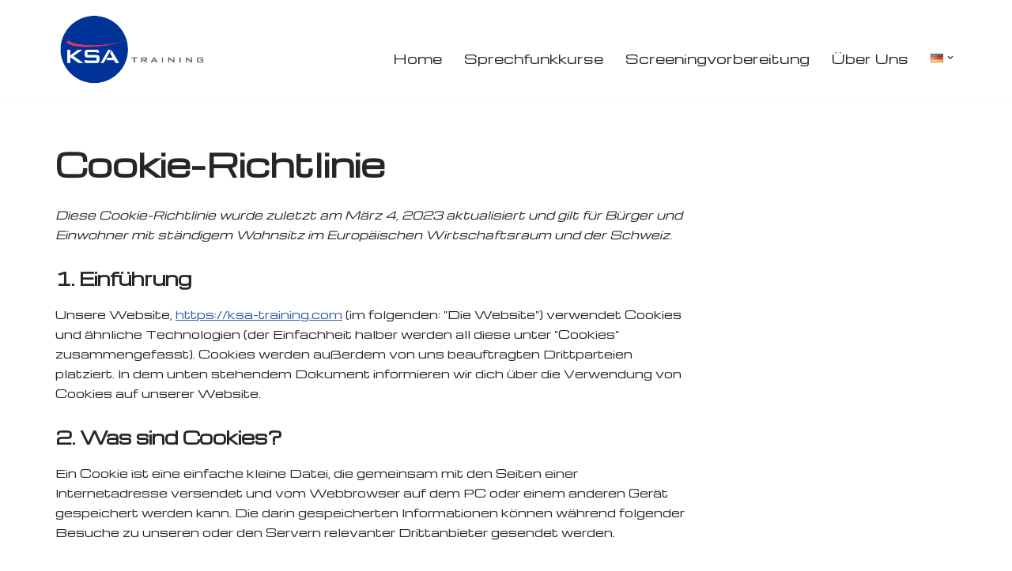

--- FILE ---
content_type: text/css
request_url: https://ksa-training.com/wp-content/uploads/fonts/f689c081de613a079c8eaac11eeddb19/font.css?v=1699427745
body_size: 481
content:
/*
 * Font file created by Local Google Fonts 0.22.0
 * Created: Wed, 08 Nov 2023 07:15:45 +0000
 * Handle: neve-google-font-michroma
 * Original URL: //fonts.googleapis.com/css?family=Michroma%3A400%2C700%2C500&amp;display=swap
*/

/* latin-ext */
@font-face {
  font-family: 'Michroma';
  font-style: normal;
  font-weight: 400;
  font-display: swap;
  src: url(https://ksa-training.com/wp-content/uploads/fonts/f689c081de613a079c8eaac11eeddb19/michroma--v19-normal-400.woff2?c=1699427745) format('woff2');
  unicode-range: U+0100-02AF, U+0304, U+0308, U+0329, U+1E00-1E9F, U+1EF2-1EFF, U+2020, U+20A0-20AB, U+20AD-20CF, U+2113, U+2C60-2C7F, U+A720-A7FF;
}
/* latin */
@font-face {
  font-family: 'Michroma';
  font-style: normal;
  font-weight: 400;
  font-display: swap;
  src: url(https://ksa-training.com/wp-content/uploads/fonts/f689c081de613a079c8eaac11eeddb19/michroma--v19-normal-400.woff2?c=1699427745) format('woff2');
  unicode-range: U+0000-00FF, U+0131, U+0152-0153, U+02BB-02BC, U+02C6, U+02DA, U+02DC, U+0304, U+0308, U+0329, U+2000-206F, U+2074, U+20AC, U+2122, U+2191, U+2193, U+2212, U+2215, U+FEFF, U+FFFD;
}
